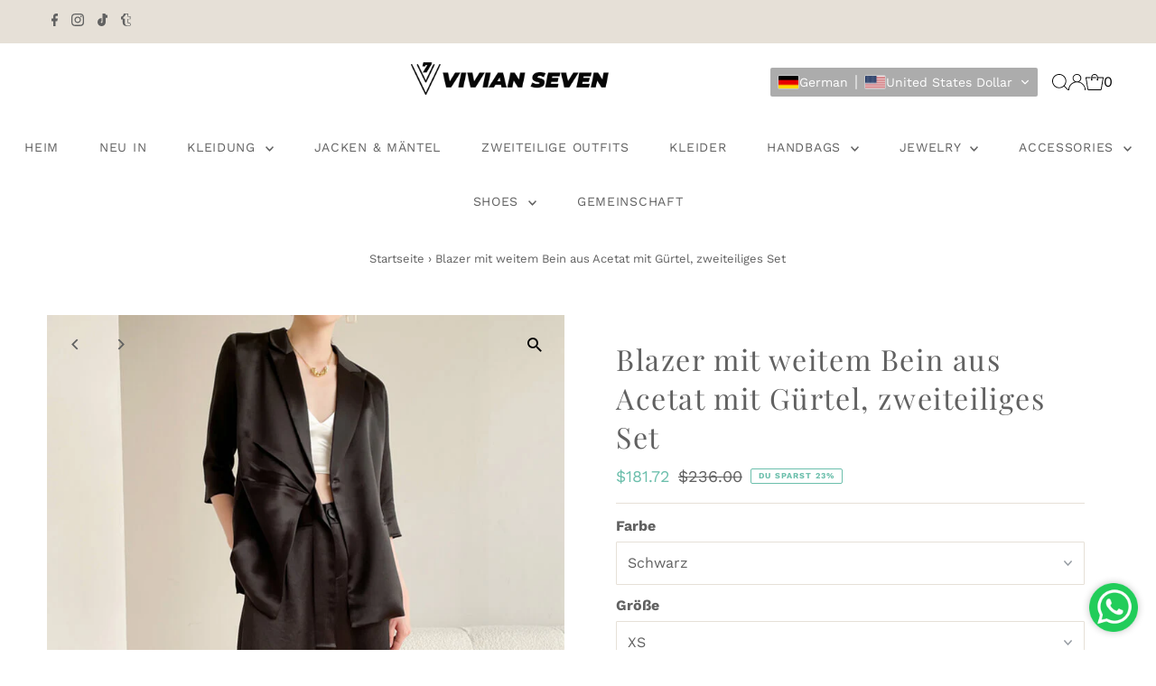

--- FILE ---
content_type: text/html; charset=UTF-8
request_url: https://app.inspon.com/dev-app/backend/api/api.php
body_size: 175
content:
{"product":{"title":"Acetate Belted Blazer Wide Leg Pants Two Piece Suit Set","featuredImage":{"id":"gid:\/\/shopify\/ProductImage\/32382281515205"},"options":[{"name":"Color","values":["White","Black","Green"]},{"name":"Size","values":["XS","S","M"]}],"variants":[{"id":41961270280389,"option1":"White","option2":"XS","title":"White \/ XS","price":"181.72"},{"id":41961270313157,"option1":"White","option2":"S","title":"White \/ S","price":"181.72"},{"id":41961270345925,"option1":"White","option2":"M","title":"White \/ M","price":"181.72"},{"id":41961270411461,"option1":"Black","option2":"XS","title":"Black \/ XS","price":"181.72"},{"id":41961270444229,"option1":"Black","option2":"S","title":"Black \/ S","price":"181.72"},{"id":41961270476997,"option1":"Black","option2":"M","title":"Black \/ M","price":"181.72"},{"id":41961270542533,"option1":"Green","option2":"XS","title":"Green \/ XS","price":"181.72"},{"id":41961270575301,"option1":"Green","option2":"S","title":"Green \/ S","price":"181.72"},{"id":41961270608069,"option1":"Green","option2":"M","title":"Green \/ M","price":"181.72"}]},"collection":[{"title":"Clothing"},{"title":"Two-piece Sets"},{"title":"New In"},{"title":"Recommended products (Seguno)"}]}

--- FILE ---
content_type: image/svg+xml
request_url: https://app.transtore.app/flags/gn.svg
body_size: -282
content:
<svg xmlns="http://www.w3.org/2000/svg" width="900" height="600"><path fill="#ce1126" d="M0 0h900v600H0z"/><path fill="#fcd116" d="M300 0h600v600H300z"/><path fill="#009460" d="M600 0h300v600H600z"/></svg>

--- FILE ---
content_type: text/javascript; charset=utf-8
request_url: https://vivianseven.com/de/products/acetate-belted-blazer-wide-leg-pants-two-piece-set.js
body_size: 1933
content:
{"id":7346080121029,"title":"Blazer mit weitem Bein aus Acetat mit Gürtel, zweiteiliges Set","handle":"acetate-belted-blazer-wide-leg-pants-two-piece-set","description":"\u003cdiv\u003e\n\u003cdiv class=\"mQXcq\" id=\"product-page-selling-statement\"\u003eGeben Sie Ihrer Garderobe ein sofortiges Upgrade, indem Sie jeden Look mit diesem weichen \u0026amp; kuscheliger Blazer und weite Hose.\u003c\/div\u003e\n\u003c\/div\u003e\n\u003cul\u003e\n\u003cli\u003eGekerbtes Revers\u003c\/li\u003e\n\u003cli\u003e3\/4 Ärmel\u003c\/li\u003e\n\u003cli\u003eTaillengürteldetail\u003c\/li\u003e\n\u003cli\u003eHose mit weitem Bein\u003c\/li\u003e\n\u003cli\u003eAcetat, Polyester\u003c\/li\u003e\n\u003cli\u003eArtikel #6643\u003c\/li\u003e\n\u003cli\u003eDamenblazer \u0026amp; Hose mit weitem Bein\u003c\/li\u003e\n\u003c\/ul\u003e\n\u003cdiv data-mce-fragment=\"1\"\u003e\u003cstrong data-mce-fragment=\"1\"\u003eGRÖSSENINFO\u003c\/strong\u003e\u003c\/div\u003e\n\u003cdiv data-mce-fragment=\"1\"\u003e\n\u003cul data-mce-fragment=\"1\"\u003e\n\u003cli data-mce-fragment=\"1\"\u003e\u003cspan\u003eXS=US2=UK6=EU32\u003c\/span\u003e\u003c\/li\u003e\n\u003cli data-mce-fragment=\"1\"\u003eS=US4-6=UK8-10=EU34-36\u003c\/li\u003e\n\u003cli data-mce-fragment=\"1\"\u003eM=US8-10=UK12-14=EU38-40\u003c\/li\u003e\n\u003cli data-mce-fragment=\"1\"\u003eL=US12-14=UK16-18=EU42-44\u003c\/li\u003e\n\u003c\/ul\u003e\n\u003c\/div\u003e\n\u003cp data-mce-fragment=\"1\"\u003e★★Bitte geben Sie Ihre Größe und Ihr Gewicht an, und ich werde sicherstellen, dass Sie die richtige Größe wählen.\u003c\/p\u003e","published_at":"2022-12-29T17:19:06+08:00","created_at":"2022-12-29T17:07:49+08:00","vendor":"Vivian Seven","type":"set","tags":["blazer pant suit","blazer pants suit","blazer pantsuit","blazer suit","fancy pantsuit","Formal Pantsuit","office pantsuit","pant suit","pant suit for women","pantsuit","set","suit","summer blazer","summer suit","two piece pant suit","two piece pantsuit","two piece suit","wide leg pant suit","wide leg pants","womens suit"],"price":18172,"price_min":18172,"price_max":18172,"available":true,"price_varies":false,"compare_at_price":23600,"compare_at_price_min":23600,"compare_at_price_max":23600,"compare_at_price_varies":false,"variants":[{"id":41961270280389,"title":"Weiß \/ XS","option1":"Weiß","option2":"XS","option3":null,"sku":"TB777615737052-1","requires_shipping":true,"taxable":true,"featured_image":{"id":32382281515205,"product_id":7346080121029,"position":1,"created_at":"2022-12-29T17:07:49+08:00","updated_at":"2022-12-29T17:07:59+08:00","alt":"womens suit","width":761,"height":1065,"src":"https:\/\/cdn.shopify.com\/s\/files\/1\/0740\/5151\/products\/Women-Acetate-Belted-Blazer-Wide-Leg-Pants-Set-Vivian-Seven_2.jpg?v=1672304879","variant_ids":[41961270280389,41961270313157,41961270345925]},"available":true,"name":"Blazer mit weitem Bein aus Acetat mit Gürtel, zweiteiliges Set - Weiß \/ XS","public_title":"Weiß \/ XS","options":["Weiß","XS"],"price":18172,"weight":1200,"compare_at_price":23600,"inventory_quantity":20,"inventory_management":"shopify","inventory_policy":"continue","barcode":"","featured_media":{"alt":"womens suit","id":24711744487621,"position":1,"preview_image":{"aspect_ratio":0.715,"height":1065,"width":761,"src":"https:\/\/cdn.shopify.com\/s\/files\/1\/0740\/5151\/products\/Women-Acetate-Belted-Blazer-Wide-Leg-Pants-Set-Vivian-Seven_2.jpg?v=1672304879"}},"requires_selling_plan":false,"selling_plan_allocations":[]},{"id":41961270313157,"title":"Weiß \/ S","option1":"Weiß","option2":"S","option3":null,"sku":"TB777615737052-2","requires_shipping":true,"taxable":true,"featured_image":{"id":32382281515205,"product_id":7346080121029,"position":1,"created_at":"2022-12-29T17:07:49+08:00","updated_at":"2022-12-29T17:07:59+08:00","alt":"womens suit","width":761,"height":1065,"src":"https:\/\/cdn.shopify.com\/s\/files\/1\/0740\/5151\/products\/Women-Acetate-Belted-Blazer-Wide-Leg-Pants-Set-Vivian-Seven_2.jpg?v=1672304879","variant_ids":[41961270280389,41961270313157,41961270345925]},"available":true,"name":"Blazer mit weitem Bein aus Acetat mit Gürtel, zweiteiliges Set - Weiß \/ S","public_title":"Weiß \/ S","options":["Weiß","S"],"price":18172,"weight":1200,"compare_at_price":23600,"inventory_quantity":20,"inventory_management":"shopify","inventory_policy":"continue","barcode":"","featured_media":{"alt":"womens suit","id":24711744487621,"position":1,"preview_image":{"aspect_ratio":0.715,"height":1065,"width":761,"src":"https:\/\/cdn.shopify.com\/s\/files\/1\/0740\/5151\/products\/Women-Acetate-Belted-Blazer-Wide-Leg-Pants-Set-Vivian-Seven_2.jpg?v=1672304879"}},"requires_selling_plan":false,"selling_plan_allocations":[]},{"id":41961270345925,"title":"Weiß \/ m","option1":"Weiß","option2":"m","option3":null,"sku":"TB777615737052-3","requires_shipping":true,"taxable":true,"featured_image":{"id":32382281515205,"product_id":7346080121029,"position":1,"created_at":"2022-12-29T17:07:49+08:00","updated_at":"2022-12-29T17:07:59+08:00","alt":"womens suit","width":761,"height":1065,"src":"https:\/\/cdn.shopify.com\/s\/files\/1\/0740\/5151\/products\/Women-Acetate-Belted-Blazer-Wide-Leg-Pants-Set-Vivian-Seven_2.jpg?v=1672304879","variant_ids":[41961270280389,41961270313157,41961270345925]},"available":true,"name":"Blazer mit weitem Bein aus Acetat mit Gürtel, zweiteiliges Set - Weiß \/ m","public_title":"Weiß \/ m","options":["Weiß","m"],"price":18172,"weight":1200,"compare_at_price":23600,"inventory_quantity":20,"inventory_management":"shopify","inventory_policy":"continue","barcode":"","featured_media":{"alt":"womens suit","id":24711744487621,"position":1,"preview_image":{"aspect_ratio":0.715,"height":1065,"width":761,"src":"https:\/\/cdn.shopify.com\/s\/files\/1\/0740\/5151\/products\/Women-Acetate-Belted-Blazer-Wide-Leg-Pants-Set-Vivian-Seven_2.jpg?v=1672304879"}},"requires_selling_plan":false,"selling_plan_allocations":[]},{"id":41961270411461,"title":"Schwarz \/ XS","option1":"Schwarz","option2":"XS","option3":null,"sku":"TB777615737052-4","requires_shipping":true,"taxable":true,"featured_image":{"id":32382281154757,"product_id":7346080121029,"position":13,"created_at":"2022-12-29T17:07:50+08:00","updated_at":"2022-12-29T17:07:53+08:00","alt":"summer blazer with wide leg pants in black","width":750,"height":1050,"src":"https:\/\/cdn.shopify.com\/s\/files\/1\/0740\/5151\/products\/Women-Acetate-Belted-Blazer-Wide-Leg-Pants-Set-Vivian-Seven_7.jpg?v=1672304873","variant_ids":[41961270411461,41961270444229,41961270476997]},"available":true,"name":"Blazer mit weitem Bein aus Acetat mit Gürtel, zweiteiliges Set - Schwarz \/ XS","public_title":"Schwarz \/ XS","options":["Schwarz","XS"],"price":18172,"weight":1200,"compare_at_price":23600,"inventory_quantity":20,"inventory_management":"shopify","inventory_policy":"continue","barcode":"","featured_media":{"alt":"summer blazer with wide leg pants in black","id":24711744913605,"position":14,"preview_image":{"aspect_ratio":0.714,"height":1050,"width":750,"src":"https:\/\/cdn.shopify.com\/s\/files\/1\/0740\/5151\/products\/Women-Acetate-Belted-Blazer-Wide-Leg-Pants-Set-Vivian-Seven_7.jpg?v=1672304873"}},"requires_selling_plan":false,"selling_plan_allocations":[]},{"id":41961270444229,"title":"Schwarz \/ S","option1":"Schwarz","option2":"S","option3":null,"sku":"TB777615737052-5","requires_shipping":true,"taxable":true,"featured_image":{"id":32382281154757,"product_id":7346080121029,"position":13,"created_at":"2022-12-29T17:07:50+08:00","updated_at":"2022-12-29T17:07:53+08:00","alt":"summer blazer with wide leg pants in black","width":750,"height":1050,"src":"https:\/\/cdn.shopify.com\/s\/files\/1\/0740\/5151\/products\/Women-Acetate-Belted-Blazer-Wide-Leg-Pants-Set-Vivian-Seven_7.jpg?v=1672304873","variant_ids":[41961270411461,41961270444229,41961270476997]},"available":true,"name":"Blazer mit weitem Bein aus Acetat mit Gürtel, zweiteiliges Set - Schwarz \/ S","public_title":"Schwarz \/ S","options":["Schwarz","S"],"price":18172,"weight":1200,"compare_at_price":23600,"inventory_quantity":20,"inventory_management":"shopify","inventory_policy":"continue","barcode":"","featured_media":{"alt":"summer blazer with wide leg pants in black","id":24711744913605,"position":14,"preview_image":{"aspect_ratio":0.714,"height":1050,"width":750,"src":"https:\/\/cdn.shopify.com\/s\/files\/1\/0740\/5151\/products\/Women-Acetate-Belted-Blazer-Wide-Leg-Pants-Set-Vivian-Seven_7.jpg?v=1672304873"}},"requires_selling_plan":false,"selling_plan_allocations":[]},{"id":41961270476997,"title":"Schwarz \/ m","option1":"Schwarz","option2":"m","option3":null,"sku":"TB777615737052-6","requires_shipping":true,"taxable":true,"featured_image":{"id":32382281154757,"product_id":7346080121029,"position":13,"created_at":"2022-12-29T17:07:50+08:00","updated_at":"2022-12-29T17:07:53+08:00","alt":"summer blazer with wide leg pants in black","width":750,"height":1050,"src":"https:\/\/cdn.shopify.com\/s\/files\/1\/0740\/5151\/products\/Women-Acetate-Belted-Blazer-Wide-Leg-Pants-Set-Vivian-Seven_7.jpg?v=1672304873","variant_ids":[41961270411461,41961270444229,41961270476997]},"available":true,"name":"Blazer mit weitem Bein aus Acetat mit Gürtel, zweiteiliges Set - Schwarz \/ m","public_title":"Schwarz \/ m","options":["Schwarz","m"],"price":18172,"weight":1200,"compare_at_price":23600,"inventory_quantity":20,"inventory_management":"shopify","inventory_policy":"continue","barcode":"","featured_media":{"alt":"summer blazer with wide leg pants in black","id":24711744913605,"position":14,"preview_image":{"aspect_ratio":0.714,"height":1050,"width":750,"src":"https:\/\/cdn.shopify.com\/s\/files\/1\/0740\/5151\/products\/Women-Acetate-Belted-Blazer-Wide-Leg-Pants-Set-Vivian-Seven_7.jpg?v=1672304873"}},"requires_selling_plan":false,"selling_plan_allocations":[]},{"id":41961270542533,"title":"Grün \/ XS","option1":"Grün","option2":"XS","option3":null,"sku":"TB777615737052-7","requires_shipping":true,"taxable":true,"featured_image":{"id":32382281449669,"product_id":7346080121029,"position":9,"created_at":"2022-12-29T17:07:50+08:00","updated_at":"2022-12-29T17:07:58+08:00","alt":"green blazer with wide leg pants","width":790,"height":1106,"src":"https:\/\/cdn.shopify.com\/s\/files\/1\/0740\/5151\/products\/Women-Acetate-Belted-Blazer-Wide-Leg-Pants-Set-Vivian-Seven_10.jpg?v=1672304878","variant_ids":[41961270542533,41961270575301,41961270608069]},"available":true,"name":"Blazer mit weitem Bein aus Acetat mit Gürtel, zweiteiliges Set - Grün \/ XS","public_title":"Grün \/ XS","options":["Grün","XS"],"price":18172,"weight":1200,"compare_at_price":23600,"inventory_quantity":20,"inventory_management":"shopify","inventory_policy":"continue","barcode":"","featured_media":{"alt":"green blazer with wide leg pants","id":24711744782533,"position":10,"preview_image":{"aspect_ratio":0.714,"height":1106,"width":790,"src":"https:\/\/cdn.shopify.com\/s\/files\/1\/0740\/5151\/products\/Women-Acetate-Belted-Blazer-Wide-Leg-Pants-Set-Vivian-Seven_10.jpg?v=1672304878"}},"requires_selling_plan":false,"selling_plan_allocations":[]},{"id":41961270575301,"title":"Grün \/ S","option1":"Grün","option2":"S","option3":null,"sku":"TB777615737052-8","requires_shipping":true,"taxable":true,"featured_image":{"id":32382281449669,"product_id":7346080121029,"position":9,"created_at":"2022-12-29T17:07:50+08:00","updated_at":"2022-12-29T17:07:58+08:00","alt":"green blazer with wide leg pants","width":790,"height":1106,"src":"https:\/\/cdn.shopify.com\/s\/files\/1\/0740\/5151\/products\/Women-Acetate-Belted-Blazer-Wide-Leg-Pants-Set-Vivian-Seven_10.jpg?v=1672304878","variant_ids":[41961270542533,41961270575301,41961270608069]},"available":true,"name":"Blazer mit weitem Bein aus Acetat mit Gürtel, zweiteiliges Set - Grün \/ S","public_title":"Grün \/ S","options":["Grün","S"],"price":18172,"weight":1200,"compare_at_price":23600,"inventory_quantity":20,"inventory_management":"shopify","inventory_policy":"continue","barcode":"","featured_media":{"alt":"green blazer with wide leg pants","id":24711744782533,"position":10,"preview_image":{"aspect_ratio":0.714,"height":1106,"width":790,"src":"https:\/\/cdn.shopify.com\/s\/files\/1\/0740\/5151\/products\/Women-Acetate-Belted-Blazer-Wide-Leg-Pants-Set-Vivian-Seven_10.jpg?v=1672304878"}},"requires_selling_plan":false,"selling_plan_allocations":[]},{"id":41961270608069,"title":"Grün \/ m","option1":"Grün","option2":"m","option3":null,"sku":"TB777615737052-9","requires_shipping":true,"taxable":true,"featured_image":{"id":32382281449669,"product_id":7346080121029,"position":9,"created_at":"2022-12-29T17:07:50+08:00","updated_at":"2022-12-29T17:07:58+08:00","alt":"green blazer with wide leg pants","width":790,"height":1106,"src":"https:\/\/cdn.shopify.com\/s\/files\/1\/0740\/5151\/products\/Women-Acetate-Belted-Blazer-Wide-Leg-Pants-Set-Vivian-Seven_10.jpg?v=1672304878","variant_ids":[41961270542533,41961270575301,41961270608069]},"available":true,"name":"Blazer mit weitem Bein aus Acetat mit Gürtel, zweiteiliges Set - Grün \/ m","public_title":"Grün \/ m","options":["Grün","m"],"price":18172,"weight":1200,"compare_at_price":23600,"inventory_quantity":20,"inventory_management":"shopify","inventory_policy":"continue","barcode":"","featured_media":{"alt":"green blazer with wide leg pants","id":24711744782533,"position":10,"preview_image":{"aspect_ratio":0.714,"height":1106,"width":790,"src":"https:\/\/cdn.shopify.com\/s\/files\/1\/0740\/5151\/products\/Women-Acetate-Belted-Blazer-Wide-Leg-Pants-Set-Vivian-Seven_10.jpg?v=1672304878"}},"requires_selling_plan":false,"selling_plan_allocations":[]}],"images":["\/\/cdn.shopify.com\/s\/files\/1\/0740\/5151\/products\/Women-Acetate-Belted-Blazer-Wide-Leg-Pants-Set-Vivian-Seven_2.jpg?v=1672304879","\/\/cdn.shopify.com\/s\/files\/1\/0740\/5151\/products\/Women-Acetate-Belted-Blazer-Wide-Leg-Pants-Set-Vivian-Seven_13.jpg?v=1672304877","\/\/cdn.shopify.com\/s\/files\/1\/0740\/5151\/products\/Women-Acetate-Belted-Blazer-Wide-Leg-Pants-Set-Vivian-Seven_1.jpg?v=1672304874","\/\/cdn.shopify.com\/s\/files\/1\/0740\/5151\/products\/Women-Acetate-Belted-Blazer-Wide-Leg-Pants-Set-Vivian-Seven_3.jpg?v=1672304873","\/\/cdn.shopify.com\/s\/files\/1\/0740\/5151\/products\/Women-Acetate-Belted-Blazer-Wide-Leg-Pants-Set-Vivian-Seven_4.jpg?v=1672304876","\/\/cdn.shopify.com\/s\/files\/1\/0740\/5151\/products\/Women-Acetate-Belted-Blazer-Wide-Leg-Pants-Set-Vivian-Seven_5.jpg?v=1672304879","\/\/cdn.shopify.com\/s\/files\/1\/0740\/5151\/products\/Women-Acetate-Belted-Blazer-Wide-Leg-Pants-Set-Vivian-Seven_11.jpg?v=1672304875","\/\/cdn.shopify.com\/s\/files\/1\/0740\/5151\/products\/Women-Acetate-Belted-Blazer-Wide-Leg-Pants-Set-Vivian-Seven_12.jpg?v=1672304874","\/\/cdn.shopify.com\/s\/files\/1\/0740\/5151\/products\/Women-Acetate-Belted-Blazer-Wide-Leg-Pants-Set-Vivian-Seven_10.jpg?v=1672304878","\/\/cdn.shopify.com\/s\/files\/1\/0740\/5151\/products\/Women-Acetate-Belted-Blazer-Wide-Leg-Pants-Set-Vivian-Seven_8.jpg?v=1672304875","\/\/cdn.shopify.com\/s\/files\/1\/0740\/5151\/products\/Women-Acetate-Belted-Blazer-Wide-Leg-Pants-Set-Vivian-Seven_9.jpg?v=1672304876","\/\/cdn.shopify.com\/s\/files\/1\/0740\/5151\/products\/Women-Acetate-Belted-Blazer-Wide-Leg-Pants-Set-Vivian-Seven_6.jpg?v=1672304878","\/\/cdn.shopify.com\/s\/files\/1\/0740\/5151\/products\/Women-Acetate-Belted-Blazer-Wide-Leg-Pants-Set-Vivian-Seven_7.jpg?v=1672304873"],"featured_image":"\/\/cdn.shopify.com\/s\/files\/1\/0740\/5151\/products\/Women-Acetate-Belted-Blazer-Wide-Leg-Pants-Set-Vivian-Seven_2.jpg?v=1672304879","options":[{"name":"Farbe","position":1,"values":["Weiß","Schwarz","Grün"]},{"name":"Größe","position":2,"values":["XS","S","m"]}],"url":"\/de\/products\/acetate-belted-blazer-wide-leg-pants-two-piece-set","media":[{"alt":"womens suit","id":24711744487621,"position":1,"preview_image":{"aspect_ratio":0.715,"height":1065,"width":761,"src":"https:\/\/cdn.shopify.com\/s\/files\/1\/0740\/5151\/products\/Women-Acetate-Belted-Blazer-Wide-Leg-Pants-Set-Vivian-Seven_2.jpg?v=1672304879"},"aspect_ratio":0.715,"height":1065,"media_type":"image","src":"https:\/\/cdn.shopify.com\/s\/files\/1\/0740\/5151\/products\/Women-Acetate-Belted-Blazer-Wide-Leg-Pants-Set-Vivian-Seven_2.jpg?v=1672304879","width":761},{"alt":"womens blazer and wide leg pants set from Vivian Seven","id":24711744520389,"position":2,"preview_image":{"aspect_ratio":0.75,"height":960,"width":720,"src":"https:\/\/cdn.shopify.com\/s\/files\/1\/0740\/5151\/products\/2cbb0fd9cacf4398acdc8999bba078b6.thumbnail.0000000000.jpg?v=1672304931"},"aspect_ratio":0.75,"duration":24500,"media_type":"video","sources":[{"format":"mp4","height":480,"mime_type":"video\/mp4","url":"https:\/\/cdn.shopify.com\/videos\/c\/vp\/2cbb0fd9cacf4398acdc8999bba078b6\/2cbb0fd9cacf4398acdc8999bba078b6.SD-480p-0.9Mbps-11426865.mp4","width":360},{"format":"mp4","height":720,"mime_type":"video\/mp4","url":"https:\/\/cdn.shopify.com\/videos\/c\/vp\/2cbb0fd9cacf4398acdc8999bba078b6\/2cbb0fd9cacf4398acdc8999bba078b6.HD-720p-1.6Mbps-11426865.mp4","width":540},{"format":"m3u8","height":720,"mime_type":"application\/x-mpegURL","url":"https:\/\/cdn.shopify.com\/videos\/c\/vp\/2cbb0fd9cacf4398acdc8999bba078b6\/2cbb0fd9cacf4398acdc8999bba078b6.m3u8","width":540}]},{"alt":"white blazer with pants","id":24711744553157,"position":3,"preview_image":{"aspect_ratio":0.75,"height":1000,"width":750,"src":"https:\/\/cdn.shopify.com\/s\/files\/1\/0740\/5151\/products\/Women-Acetate-Belted-Blazer-Wide-Leg-Pants-Set-Vivian-Seven_13.jpg?v=1672304877"},"aspect_ratio":0.75,"height":1000,"media_type":"image","src":"https:\/\/cdn.shopify.com\/s\/files\/1\/0740\/5151\/products\/Women-Acetate-Belted-Blazer-Wide-Leg-Pants-Set-Vivian-Seven_13.jpg?v=1672304877","width":750},{"alt":"summer blazer pantsuit","id":24711744585925,"position":4,"preview_image":{"aspect_ratio":0.75,"height":1000,"width":750,"src":"https:\/\/cdn.shopify.com\/s\/files\/1\/0740\/5151\/products\/Women-Acetate-Belted-Blazer-Wide-Leg-Pants-Set-Vivian-Seven_1.jpg?v=1672304874"},"aspect_ratio":0.75,"height":1000,"media_type":"image","src":"https:\/\/cdn.shopify.com\/s\/files\/1\/0740\/5151\/products\/Women-Acetate-Belted-Blazer-Wide-Leg-Pants-Set-Vivian-Seven_1.jpg?v=1672304874","width":750},{"alt":"summer pant suit","id":24711744618693,"position":5,"preview_image":{"aspect_ratio":0.714,"height":1051,"width":750,"src":"https:\/\/cdn.shopify.com\/s\/files\/1\/0740\/5151\/products\/Women-Acetate-Belted-Blazer-Wide-Leg-Pants-Set-Vivian-Seven_3.jpg?v=1672304873"},"aspect_ratio":0.714,"height":1051,"media_type":"image","src":"https:\/\/cdn.shopify.com\/s\/files\/1\/0740\/5151\/products\/Women-Acetate-Belted-Blazer-Wide-Leg-Pants-Set-Vivian-Seven_3.jpg?v=1672304873","width":750},{"alt":"white blazer pant set","id":24711744651461,"position":6,"preview_image":{"aspect_ratio":0.714,"height":1106,"width":790,"src":"https:\/\/cdn.shopify.com\/s\/files\/1\/0740\/5151\/products\/Women-Acetate-Belted-Blazer-Wide-Leg-Pants-Set-Vivian-Seven_4.jpg?v=1672304876"},"aspect_ratio":0.714,"height":1106,"media_type":"image","src":"https:\/\/cdn.shopify.com\/s\/files\/1\/0740\/5151\/products\/Women-Acetate-Belted-Blazer-Wide-Leg-Pants-Set-Vivian-Seven_4.jpg?v=1672304876","width":790},{"alt":"womens blazer with pants ","id":24711744684229,"position":7,"preview_image":{"aspect_ratio":0.714,"height":1061,"width":758,"src":"https:\/\/cdn.shopify.com\/s\/files\/1\/0740\/5151\/products\/Women-Acetate-Belted-Blazer-Wide-Leg-Pants-Set-Vivian-Seven_5.jpg?v=1672304879"},"aspect_ratio":0.714,"height":1061,"media_type":"image","src":"https:\/\/cdn.shopify.com\/s\/files\/1\/0740\/5151\/products\/Women-Acetate-Belted-Blazer-Wide-Leg-Pants-Set-Vivian-Seven_5.jpg?v=1672304879","width":758},{"alt":"white blazer with wide leg pants","id":24711744716997,"position":8,"preview_image":{"aspect_ratio":0.75,"height":1000,"width":750,"src":"https:\/\/cdn.shopify.com\/s\/files\/1\/0740\/5151\/products\/Women-Acetate-Belted-Blazer-Wide-Leg-Pants-Set-Vivian-Seven_11.jpg?v=1672304875"},"aspect_ratio":0.75,"height":1000,"media_type":"image","src":"https:\/\/cdn.shopify.com\/s\/files\/1\/0740\/5151\/products\/Women-Acetate-Belted-Blazer-Wide-Leg-Pants-Set-Vivian-Seven_11.jpg?v=1672304875","width":750},{"alt":"3\/4 sleeve blazer","id":24711744749765,"position":9,"preview_image":{"aspect_ratio":0.75,"height":1000,"width":750,"src":"https:\/\/cdn.shopify.com\/s\/files\/1\/0740\/5151\/products\/Women-Acetate-Belted-Blazer-Wide-Leg-Pants-Set-Vivian-Seven_12.jpg?v=1672304874"},"aspect_ratio":0.75,"height":1000,"media_type":"image","src":"https:\/\/cdn.shopify.com\/s\/files\/1\/0740\/5151\/products\/Women-Acetate-Belted-Blazer-Wide-Leg-Pants-Set-Vivian-Seven_12.jpg?v=1672304874","width":750},{"alt":"green blazer with wide leg pants","id":24711744782533,"position":10,"preview_image":{"aspect_ratio":0.714,"height":1106,"width":790,"src":"https:\/\/cdn.shopify.com\/s\/files\/1\/0740\/5151\/products\/Women-Acetate-Belted-Blazer-Wide-Leg-Pants-Set-Vivian-Seven_10.jpg?v=1672304878"},"aspect_ratio":0.714,"height":1106,"media_type":"image","src":"https:\/\/cdn.shopify.com\/s\/files\/1\/0740\/5151\/products\/Women-Acetate-Belted-Blazer-Wide-Leg-Pants-Set-Vivian-Seven_10.jpg?v=1672304878","width":790},{"alt":"satin blazer with pants","id":24711744815301,"position":11,"preview_image":{"aspect_ratio":0.714,"height":1050,"width":750,"src":"https:\/\/cdn.shopify.com\/s\/files\/1\/0740\/5151\/products\/Women-Acetate-Belted-Blazer-Wide-Leg-Pants-Set-Vivian-Seven_8.jpg?v=1672304875"},"aspect_ratio":0.714,"height":1050,"media_type":"image","src":"https:\/\/cdn.shopify.com\/s\/files\/1\/0740\/5151\/products\/Women-Acetate-Belted-Blazer-Wide-Leg-Pants-Set-Vivian-Seven_8.jpg?v=1672304875","width":750},{"alt":"summer blazer with pants","id":24711744848069,"position":12,"preview_image":{"aspect_ratio":0.714,"height":1107,"width":790,"src":"https:\/\/cdn.shopify.com\/s\/files\/1\/0740\/5151\/products\/Women-Acetate-Belted-Blazer-Wide-Leg-Pants-Set-Vivian-Seven_9.jpg?v=1672304876"},"aspect_ratio":0.714,"height":1107,"media_type":"image","src":"https:\/\/cdn.shopify.com\/s\/files\/1\/0740\/5151\/products\/Women-Acetate-Belted-Blazer-Wide-Leg-Pants-Set-Vivian-Seven_9.jpg?v=1672304876","width":790},{"alt":"blazer blazer set","id":24711744880837,"position":13,"preview_image":{"aspect_ratio":0.716,"height":1048,"width":750,"src":"https:\/\/cdn.shopify.com\/s\/files\/1\/0740\/5151\/products\/Women-Acetate-Belted-Blazer-Wide-Leg-Pants-Set-Vivian-Seven_6.jpg?v=1672304878"},"aspect_ratio":0.716,"height":1048,"media_type":"image","src":"https:\/\/cdn.shopify.com\/s\/files\/1\/0740\/5151\/products\/Women-Acetate-Belted-Blazer-Wide-Leg-Pants-Set-Vivian-Seven_6.jpg?v=1672304878","width":750},{"alt":"summer blazer with wide leg pants in black","id":24711744913605,"position":14,"preview_image":{"aspect_ratio":0.714,"height":1050,"width":750,"src":"https:\/\/cdn.shopify.com\/s\/files\/1\/0740\/5151\/products\/Women-Acetate-Belted-Blazer-Wide-Leg-Pants-Set-Vivian-Seven_7.jpg?v=1672304873"},"aspect_ratio":0.714,"height":1050,"media_type":"image","src":"https:\/\/cdn.shopify.com\/s\/files\/1\/0740\/5151\/products\/Women-Acetate-Belted-Blazer-Wide-Leg-Pants-Set-Vivian-Seven_7.jpg?v=1672304873","width":750}],"requires_selling_plan":false,"selling_plan_groups":[]}